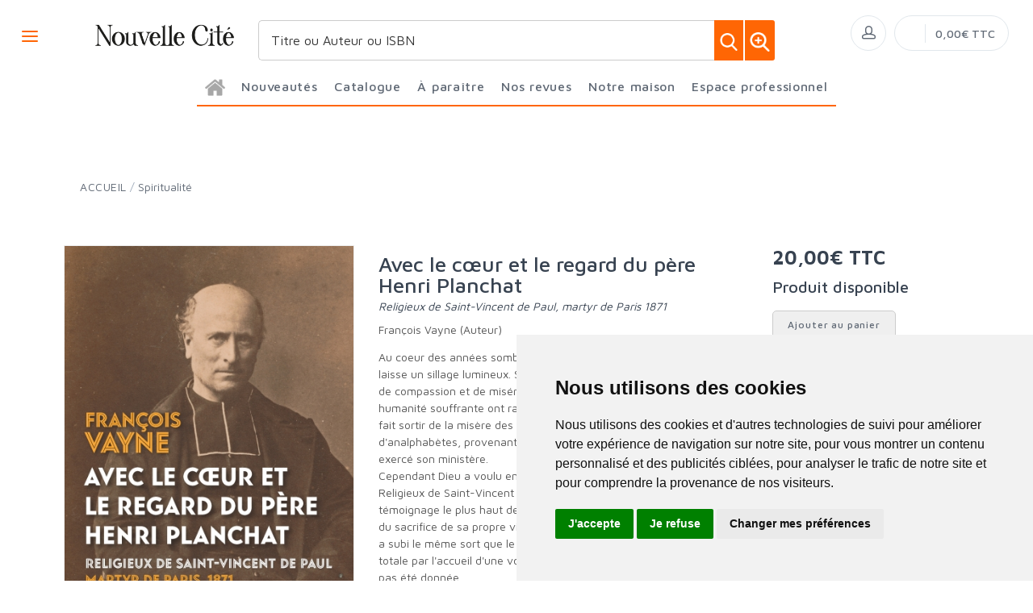

--- FILE ---
content_type: text/html; charset=utf-8
request_url: https://www.nouvellecite.fr/product/128486/avec-le-c-ur-et-le-regard-du-pere-henri-planchat/
body_size: 226266
content:


<!DOCTYPE html>
<html lang="fr">
<head>
  <noscript>
    <meta http-equiv="refresh" content="0; url=https://www.nouvellecite.fr/noscript.html">
  </noscript>
  <meta http-equiv="Content-Type" content="text/html; charset=UTF-8">
  <link attr-write-cache='.cache/nouvellecite-fr-head-seo-product-128486-avec-le-c-ur-et-le-regard-du-pere-henri-planchat.html.cache'><title>Avec le cœur et le regard du père Henri Planchat - Éditions Nouvelle Cité</title><meta name="description" content="Au coeur des années sombres du xixe siècle, le Père Henri Planchat laisse un sillage lumineux. Son admirable charité pleine de tendresse, de compassion et d"><meta name="author" content="Groupe Elidia"><link rel="canonical" href=""/><meta property="og:locale" content="fr_FR"/><meta property="og:type" content="website"/><meta property="og:title" content="Avec le cœur et le regard du père Henri Planchat - Éditions Nouvelle Cité"/><meta property="og:description" content="Au coeur des années sombres du xixe siècle, le Père Henri Planchat laisse un sillage lumineux. Son admirable charité pleine de tendresse, de compassion et d"/><meta property="og:image" content="[data-uri]"><meta property="og:image:type" content="image/jpg" /><meta property="og:image:alt" content="Avec le cœur et le regard du père Henri Planchat - Éditions Nouvelle Cité" /><meta property="og:site_name" content="nouvellecite.fr"/>  <meta name="viewport" content="width=device-width, initial-scale=1.0, maximum-scale=1.0, user-scalable=no">
  <!-- Favicon and Apple Icons-->
  <link rel="icon" type="image/x-icon" href="https://www.nouvellecite.fr/themes/nouvellecite.fr/favicon.ico">
  <link rel="icon" type="image/png" href="https://www.nouvellecite.fr/themes/nouvellecite.fr/favicon.png">
  <link rel="apple-touch-icon" href="https://www.nouvellecite.fr/themes/nouvellecite.fr/touch-icon-iphone.png">
  <link rel="apple-touch-icon" sizes="152x152" href="https://www.nouvellecite.fr/themes/nouvellecite.fr/touch-icon-ipad.png">
  <link rel="apple-touch-icon" sizes="180x180" href="https://www.nouvellecite.fr/themes/nouvellecite.fr/touch-icon-iphone-retina.png">
  <link rel="apple-touch-icon" sizes="167x167" href="https://www.nouvellecite.fr/themes/nouvellecite.fr/touch-icon-ipad-retina.png">
  <!-- Vendor Styles including: Bootstrap, Font Icons, Plugins, etc.-->
  <link rel="stylesheet" media="screen" href="https://www.nouvellecite.fr/css/vendor.min.css">
  <!-- Main Template Styles-->
  <link id="mainStyles" rel="stylesheet" media="screen" href="https://www.nouvellecite.fr/css/styles.css?20260130032201">
  <link id="custom" rel="stylesheet" media="screen" href="https://www.nouvellecite.fr/themes/customEditions.css?20260130032201">
  <link id="custom" rel="stylesheet" media="screen" href="https://www.nouvellecite.fr/themes/nouvellecite.fr/custom.css?20260130032201">
  <!-- Modernizr-->
  <script src="https://www.nouvellecite.fr/js/modernizr.min.js"></script>
  <!-- Cookie Consent by TermsFeed Privacy Generator https://www.TermsFeed.com -->
<script type="text/javascript" src="https://www.termsfeed.com/public/cookie-consent/4.0.0/cookie-consent.js" charset="UTF-8"></script>
<script type="text/javascript" charset="UTF-8">
document.addEventListener('DOMContentLoaded', function () {
cookieconsent.run({"notice_banner_type":"simple","consent_type":"express","palette":"light","language":"fr","page_load_consent_levels":["strictly-necessary"],"notice_banner_reject_button_hide":false,"preferences_center_close_button_hide":false,"page_refresh_confirmation_buttons":false,"website_name":"nouvellecite.fr","open_preferences_center_selector":"#open_preferences_center"});
});
</script>























<!-- Google tag (gtag.js) -->
<script async src="https://www.googletagmanager.com/gtag/js?id=G-YCCKC4X6CN"></script>
<script>
  window.dataLayer = window.dataLayer || [];
  function gtag(){dataLayer.push(arguments);}
  gtag('js', new Date());

  gtag('config', 'G-YCCKC4X6CN');
</script>


<noscript>ePrivacy and GPDR Cookie Consent management by <a href="https://www.TermsFeed.com/" rel="nofollow">TermsFeed Privacy Generator</a></noscript>
<!-- End Cookie Consent by TermsFeed Privacy Generator https://www.TermsFeed.com --></head><body>
  <link attr-read-cache='.cache/nouvellecite-fr-loader.html.cache'><div class="AppLoaderOff" id="AppLoader"><img class="AppLoaderImg" src="https://www.nouvellecite.fr/img/loading.gif"></div>  <link attr-read-cache='.cache/nouvellecite-fr-sidebar-left-menu-categories.html.cache'><div class="offcanvas-container" id="shop-categories"> <nav class="offcanvas-menu"> <ul class="menu"> <li class="has-children"><span><a href="https://www.nouvellecite.fr/categorie/0012/nouveautes/" class="getLoad">Nouveautés</a></span></li> <li class="has-children"><span><a href="https://www.nouvellecite.fr/categorie/0011/a-paraitre/" class="getLoad">À paraître</a></span></li> <li class="has-children"><span><a href="https://www.nouvellecite.fr/abonnement/525/" class="getLoad">Abonnement Revue Nouvelle Cité</a></span></li> <li class="has-children"><span><a href="https://www.nouvellecite.fr/abonnement/526/" class="getLoad">Abonnement Revue Connaissance des Pères de l'Église</a></span></li><div class="offcanvas-header bkgd_siteColor"> <h5 style="color: #fff;">Catalogue</h5></div><li class="has-children"><span><a href="https://www.nouvellecite.fr/categorie/509/ce-que-dit-la-bible/">Ce que dit la Bible</a><span class="sub-menu-toggle"></span></span><ul class="offcanvas-submenu"></ul></li><li class="has-children"><span><a href="https://www.nouvellecite.fr/categorie/512/charles-de-foucauld/">Charles de Foucauld</a><span class="sub-menu-toggle"></span></span><ul class="offcanvas-submenu"></ul></li><li class="has-children"><span><a href="https://www.nouvellecite.fr/categorie/513/chiara-lubich-et-les-focolari/">Chiara LUBICH et les Focolari</a><span class="sub-menu-toggle"></span></span><ul class="offcanvas-submenu"></ul></li><li class="has-children"><span><a href="https://www.nouvellecite.fr/categorie/514/g-r-a-c-e/">G.R.A.C.E.</a><span class="sub-menu-toggle"></span></span><ul class="offcanvas-submenu"></ul></li><li class="has-children"><span><a href="https://www.nouvellecite.fr/categorie/515/grandir-quelle-histoire/">GRANDIR ! Quelle histoire</a><span class="sub-menu-toggle"></span></span><ul class="offcanvas-submenu"></ul></li><li class="has-children"><span><a href="https://www.nouvellecite.fr/categorie/516/hors-collection/">Hors Collection</a><span class="sub-menu-toggle"></span></span><ul class="offcanvas-submenu"></ul></li><li class="has-children"><span><a href="https://www.nouvellecite.fr/categorie/517/madeleine-delbrel/">Madeleine Delbrêl</a><span class="sub-menu-toggle"></span></span><ul class="offcanvas-submenu"></ul></li><li class="has-children"><span><a href="https://www.nouvellecite.fr/categorie/518/penser-avec/">Penser avec</a><span class="sub-menu-toggle"></span></span><ul class="offcanvas-submenu"></ul></li><li class="has-children"><span><a href="https://www.nouvellecite.fr/categorie/519/prier-15-jours/">Prier 15 jours</a><span class="sub-menu-toggle"></span></span><ul class="offcanvas-submenu"></ul></li><li class="has-children"><span><a href="https://www.nouvellecite.fr/categorie/520/racines/">Racines</a><span class="sub-menu-toggle"></span></span><ul class="offcanvas-submenu"></ul></li><li class="has-children"><span><a href="https://www.nouvellecite.fr/categorie/521/recit/">Récit</a><span class="sub-menu-toggle"></span></span><ul class="offcanvas-submenu"></ul></li><li class="has-children"><span><a href="https://www.nouvellecite.fr/categorie/522/spiritualite/">Spiritualité</a><span class="sub-menu-toggle"></span></span><ul class="offcanvas-submenu"></ul></li><li class="has-children"><span><a href="https://www.nouvellecite.fr/categorie/545/numeros-de-connaissance-des-peres-de-l-eglise/">Numéros de Connaissance des Pères de l’Eglise </a><span class="sub-menu-toggle"></span></span><ul class="offcanvas-submenu"></ul></li><li class="has-children"><span><a href="https://www.nouvellecite.fr/categorie/523/vie-des-hommes/">Vie des hommes</a><span class="sub-menu-toggle"></span></span><ul class="offcanvas-submenu"></ul></li><div class="offcanvas-header bkgd_siteColor notre-maison"> <h5 style="color: #fff;">Notre maison</h5></div> <li class="has-children"><span><a href="https://www.nouvellecite.fr/pages/38/qui-sommes-nous/" class="getLoad">Qui sommes nous</a></span></li> <li class="has-children"><span><a href="https://www.nouvellecite.fr/auteurs/" class="getLoad">Nos auteurs</a></span></li> <li class="has-children"><span><a href="https://www.nouvellecite.fr/pages/46/envoyer-un-manuscrit/" class="getLoad">Envoyer un manuscrit</a></span></li> <li class="has-children"><span><a href="https://www.nouvellecite.fr/pages/45/contactez-nous/" class="getLoad">Nous contacter</a></span></li><div class="offcanvas-header bkgd_siteColor espace-professionnel"> <h5 style="color: #fff;">Espace professionnel</h5></div> <li class="has-children"><span><a href="https://www.nouvellecite.fr/pages/41/libraires/" class="getLoad">Libraires</a></span></li> <li class="has-children"><span><a href="https://www.nouvellecite.fr/pages/42/journalistes/" class="getLoad">Journalistes</a></span></li> <li class="has-children"><span><a href="https://www.nouvellecite.fr/pages/44/foreign-rights/" class="getLoad">Foreign rights</a></span></li> </ul> </nav> </div>  <link attr-read-cache='.cache/nouvellecite-fr-mobile-menu.html.cache'> <link attr-read-cache='.cache/nouvellecite-fr-sidebar-left-menu-categories.html.cache'><div class="offcanvas-container" id="mobile-menu"> <nav class="offcanvas-menu"> <ul class="menu"> <li class="has-children"><span><a href="https://www.nouvellecite.fr/categorie/0012/nouveautes/" class="getLoad">Nouveautés</a></span></li> <li class="has-children"><span><a href="https://www.nouvellecite.fr/categorie/0011/a-paraitre/" class="getLoad">À paraître</a></span></li> <li class="has-children"><span><a href="https://www.nouvellecite.fr/abonnement/525/" class="getLoad">Abonnement Revue Nouvelle Cité</a></span></li> <li class="has-children"><span><a href="https://www.nouvellecite.fr/abonnement/526/" class="getLoad">Abonnement Revue Connaissance des Pères de l'Église</a></span></li><div class="offcanvas-header bkgd_siteColor"> <h5 style="color: #fff;">Catalogue</h5></div><li class="has-children"><span><a href="https://www.nouvellecite.fr/categorie/509/ce-que-dit-la-bible/">Ce que dit la Bible</a><span class="sub-menu-toggle"></span></span><ul class="offcanvas-submenu"></ul></li><li class="has-children"><span><a href="https://www.nouvellecite.fr/categorie/512/charles-de-foucauld/">Charles de Foucauld</a><span class="sub-menu-toggle"></span></span><ul class="offcanvas-submenu"></ul></li><li class="has-children"><span><a href="https://www.nouvellecite.fr/categorie/513/chiara-lubich-et-les-focolari/">Chiara LUBICH et les Focolari</a><span class="sub-menu-toggle"></span></span><ul class="offcanvas-submenu"></ul></li><li class="has-children"><span><a href="https://www.nouvellecite.fr/categorie/514/g-r-a-c-e/">G.R.A.C.E.</a><span class="sub-menu-toggle"></span></span><ul class="offcanvas-submenu"></ul></li><li class="has-children"><span><a href="https://www.nouvellecite.fr/categorie/515/grandir-quelle-histoire/">GRANDIR ! Quelle histoire</a><span class="sub-menu-toggle"></span></span><ul class="offcanvas-submenu"></ul></li><li class="has-children"><span><a href="https://www.nouvellecite.fr/categorie/516/hors-collection/">Hors Collection</a><span class="sub-menu-toggle"></span></span><ul class="offcanvas-submenu"></ul></li><li class="has-children"><span><a href="https://www.nouvellecite.fr/categorie/517/madeleine-delbrel/">Madeleine Delbrêl</a><span class="sub-menu-toggle"></span></span><ul class="offcanvas-submenu"></ul></li><li class="has-children"><span><a href="https://www.nouvellecite.fr/categorie/518/penser-avec/">Penser avec</a><span class="sub-menu-toggle"></span></span><ul class="offcanvas-submenu"></ul></li><li class="has-children"><span><a href="https://www.nouvellecite.fr/categorie/519/prier-15-jours/">Prier 15 jours</a><span class="sub-menu-toggle"></span></span><ul class="offcanvas-submenu"></ul></li><li class="has-children"><span><a href="https://www.nouvellecite.fr/categorie/520/racines/">Racines</a><span class="sub-menu-toggle"></span></span><ul class="offcanvas-submenu"></ul></li><li class="has-children"><span><a href="https://www.nouvellecite.fr/categorie/521/recit/">Récit</a><span class="sub-menu-toggle"></span></span><ul class="offcanvas-submenu"></ul></li><li class="has-children"><span><a href="https://www.nouvellecite.fr/categorie/522/spiritualite/">Spiritualité</a><span class="sub-menu-toggle"></span></span><ul class="offcanvas-submenu"></ul></li><li class="has-children"><span><a href="https://www.nouvellecite.fr/categorie/545/numeros-de-connaissance-des-peres-de-l-eglise/">Numéros de Connaissance des Pères de l’Eglise </a><span class="sub-menu-toggle"></span></span><ul class="offcanvas-submenu"></ul></li><li class="has-children"><span><a href="https://www.nouvellecite.fr/categorie/523/vie-des-hommes/">Vie des hommes</a><span class="sub-menu-toggle"></span></span><ul class="offcanvas-submenu"></ul></li><div class="offcanvas-header bkgd_siteColor notre-maison"> <h5 style="color: #fff;">Notre maison</h5></div> <li class="has-children"><span><a href="https://www.nouvellecite.fr/pages/38/qui-sommes-nous/" class="getLoad">Qui sommes nous</a></span></li> <li class="has-children"><span><a href="https://www.nouvellecite.fr/auteurs/" class="getLoad">Nos auteurs</a></span></li> <li class="has-children"><span><a href="https://www.nouvellecite.fr/pages/46/envoyer-un-manuscrit/" class="getLoad">Envoyer un manuscrit</a></span></li> <li class="has-children"><span><a href="https://www.nouvellecite.fr/pages/45/contactez-nous/" class="getLoad">Nous contacter</a></span></li><div class="offcanvas-header bkgd_siteColor espace-professionnel"> <h5 style="color: #fff;">Espace professionnel</h5></div> <li class="has-children"><span><a href="https://www.nouvellecite.fr/pages/41/libraires/" class="getLoad">Libraires</a></span></li> <li class="has-children"><span><a href="https://www.nouvellecite.fr/pages/42/journalistes/" class="getLoad">Journalistes</a></span></li> <li class="has-children"><span><a href="https://www.nouvellecite.fr/pages/44/foreign-rights/" class="getLoad">Foreign rights</a></span></li> </ul> </nav> </div>   <!-- Topbar-->
<div class="topbar" style="display: none;">
  <div class="topbar-column topbarLeft">
    <a class="" href="/cdn-cgi/l/email-protection#8eede1e0faefedfacee0e1fbf8ebe2e2ebede7faeba0e8fc">
      <i class="icon-mail"></i>&nbsp; <span class="__cf_email__" data-cfemail="17747879637674635779786261727b7b72747e6372397165">[email&#160;protected]</span>    </a>
    <span style="color: #fff;" class="pipe_separator">|</span>
    <a class="" href="tel:">
      <img style="width: 15px;" src="https://www.editionsartege.fr/img/icons/phone.png" alt="Téléphone">&nbsp;     </a>
    <span style="color: #fff;" class="pipe_separator">|</span>
        <a class="social-button sb-facebook shape-circle sb-dark" href="https://www.facebook.com/EditionsNouvelleCite" target="_blank">
      <i class="socicon-facebook"></i>
    </a>
            <a class="social-button sb-instagram shape-none sb-dark" href="https://www.instagram.com/editions_nouvelle_cite/" target="_blank">
      <i class="socicon-instagram"></i>
    </a>
            <a class="social-button sb-twitter shape-none sb-dark" href="https://twitter.com/nouvelleciteed" target="_blank">
      <i class="socicon-twitter"></i>
    </a>
      </div>

<div class="topbar-column topbarRight">
<a class="getLoad" href="https://www.nouvellecite.fr/account-login/"><i class="icon-head"></i>&nbsp; Identifiez-vous</a><span style="color: #fff;" class="pipe_separator">|</span>
<a class="getLoad" href="https://www.nouvellecite.fr/account-login/"><i class="icon-head"></i>&nbsp; Créez un compte</a>





  </div>
</div>  <!-- Navbar-->
<!-- Remove "navbar-sticky" class to make navigation bar scrollable with the page.-->

<header class="navbar navbar-sticky">

    <form class="site-search" method="get" action="https://www.nouvellecite.fr/search/">
        <input type="text" name="q" id="q" minlength="4" placeholder="Titre ou Auteur ou ISBN">
        <img id="icon-cross" style="position:absolute;top: 30px;right: 15px;z-index: 12;width: 13px;" src="https://www.editionsartege.fr/img/icons/close.png" alt="Fermer" onclick="closeMenu()">
    </form>

     <form class="site-search2" method="get" action="https://www.nouvellecite.fr/search/">
      <div class="searchBar-top">
         <div class="search">
            <input type="text" name="q" id="q" minlength="4" class="searchTerm" value="" placeholder="Titre ou Auteur ou ISBN">
            <button type="submit" class="searchButton">
              <img style="width: 25px;" src="https://www.editionsartege.fr/img/icons/search.png" alt="Recherche">
           </button>
            <button type="button" onclick="location.href='https://www.nouvellecite.fr/search-plus/'" class="searchPlusButton">
              <img style="width: 25px;" src="https://www.editionsartege.fr/img/icons/zoom.png" alt="Recherche détaillée">
           </button>
         </div>
      </div>
    </form>


    <div class="site-branding">
        <div class="inner">
            <!-- Off-Canvas Toggle (#shop-categories)-->
            <a class="offcanvas-toggle cats-toggle" href="#shop-categories" data-toggle="offcanvas"></a>
            <!-- Off-Canvas Toggle (#mobile-menu)-->
            <a class="offcanvas-toggle menu-toggle" href="#mobile-menu" data-toggle="offcanvas"></a>
            <!-- Site Logo--><a class="site-logo" href="https://www.nouvellecite.fr/"><img src="https://www.nouvellecite.fr/themes/nouvellecite.fr/default-logo.png" alt="Logo"></a>
        </div>
    </div>



    <link attr-read-cache='.cache/nouvellecite-fr-navbar-main-menu-categories.html.cache'>  <nav class="site-menu"> <ul>  <li class="has-megamenu accueil"> <a href="https://www.nouvellecite.fr/"> <img style="margin: 12px 0 0 0; width: 25px;" src="https://www.editionsartege.fr/img/icons/home.png" alt="accueil"> </i> </a> </li> <li class="has-megamenu"><a href="https://www.nouvellecite.fr/categorie/0012/nouveautes/"><span>Nouveautés</span></a></li> <li class="has-megamenu"><a href="#"><span style="cursor: context-menu">Catalogue</span></a> <ul class="mega-menu row"> <li class="largCAT_Menu"><h6><a href="https://www.nouvellecite.fr/categorie/509/ce-que-dit-la-bible/" class="getLoad"><span>Ce que dit la Bible<span></a></h6><ul></ul></li><li class="largCAT_Menu"><h6><a href="https://www.nouvellecite.fr/categorie/512/charles-de-foucauld/" class="getLoad"><span>Charles de Foucauld<span></a></h6><ul></ul></li><li class="largCAT_Menu"><h6><a href="https://www.nouvellecite.fr/categorie/513/chiara-lubich-et-les-focolari/" class="getLoad"><span>Chiara LUBICH et les Focolari<span></a></h6><ul></ul></li><li class="largCAT_Menu"><h6><a href="https://www.nouvellecite.fr/categorie/514/g-r-a-c-e/" class="getLoad"><span>G.R.A.C.E.<span></a></h6><ul></ul></li><li class="largCAT_Menu"><h6><a href="https://www.nouvellecite.fr/categorie/515/grandir-quelle-histoire/" class="getLoad"><span>GRANDIR ! Quelle histoire<span></a></h6><ul></ul></li><li class="largCAT_Menu"><h6><a href="https://www.nouvellecite.fr/categorie/516/hors-collection/" class="getLoad"><span>Hors Collection<span></a></h6><ul></ul></li><li class="largCAT_Menu"><h6><a href="https://www.nouvellecite.fr/categorie/517/madeleine-delbrel/" class="getLoad"><span>Madeleine Delbrêl<span></a></h6><ul></ul></li><li class="largCAT_Menu"><h6><a href="https://www.nouvellecite.fr/categorie/518/penser-avec/" class="getLoad"><span>Penser avec<span></a></h6><ul></ul></li><li class="largCAT_Menu"><h6><a href="https://www.nouvellecite.fr/categorie/519/prier-15-jours/" class="getLoad"><span>Prier 15 jours<span></a></h6><ul></ul></li><li class="largCAT_Menu"><h6><a href="https://www.nouvellecite.fr/categorie/520/racines/" class="getLoad"><span>Racines<span></a></h6><ul></ul></li><li class="largCAT_Menu"><h6><a href="https://www.nouvellecite.fr/categorie/521/recit/" class="getLoad"><span>Récit<span></a></h6><ul></ul></li><li class="largCAT_Menu"><h6><a href="https://www.nouvellecite.fr/categorie/522/spiritualite/" class="getLoad"><span>Spiritualité<span></a></h6><ul></ul></li><li class="largCAT_Menu"><h6><a href="https://www.nouvellecite.fr/categorie/545/numeros-de-connaissance-des-peres-de-l-eglise/" class="getLoad"><span>Numéros de Connaissance des Pères de l’Eglise <span></a></h6><ul></ul></li><li class="largCAT_Menu"><h6><a href="https://www.nouvellecite.fr/categorie/523/vie-des-hommes/" class="getLoad"><span>Vie des hommes<span></a></h6><ul></ul></li> </ul> </li> <li class="has-megamenu"> <a href="https://www.nouvellecite.fr/categorie/0011/a-paraitre/"> <span>À paraître</span> </a> </li> <li> <a href="#"><span>Nos revues</span></a> <ul class="sub-menu" style="width: 300px !important;"> <li><a href="https://abonnement.nouvellecite.fr/nouvelle-cite-decouvrir-la-revue/" target="_blank">Revue Nouvelle Cité</a></li> <li><a href="https://abonnement.nouvellecite.fr/connaissance-des-peres-de-l-eglise-decouvrir-la-revue/" target="_blank">Revue Connaissance des Pères de l'Eglise</a></li> <li><a href="https://www.nouvellecite.fr/categorie/545/numeros-de-connaissance-des-peres-de-l-eglise/" class="getLoad">Numéros de Connaissance des Pères de l’Eglise </a></li> </ul> </li> <li><a href="#"><span style="cursor: context-menu">Notre maison</span></a> <ul class="sub-menu" style="width: 300px !important;"> <li><a href="https://www.nouvellecite.fr/pages/38/qui-sommes-nous/" class="getLoad">Qui sommes-nous?</a></li> <li><a href="https://www.nouvellecite.fr/auteurs/" class="getLoad">Nos auteurs</a></li> <li><a href="https://www.nouvellecite.fr/pages/46/envoyer-un-manuscrit/" class="getLoad">Envoyer un manuscrit</a></li> <li><a href="https://www.nouvellecite.fr/pages/45/contactez-nous/" class="getLoad">Nous contacter</a></li> </ul> </li> <li><a href="#"><span style="cursor: context-menu">Espace professionnel</span></a> <ul class="sub-menu" style="width: 300px !important;"> <li><a href="https://www.nouvellecite.fr/pages/41/libraires/" class="getLoad">Libraires</a></li> <li><a href="https://www.nouvellecite.fr/pages/42/journalistes/" class="getLoad">Journalistes</a></li>  <li><a href="https://www.nouvellecite.fr/pages/44/foreign-rights/" class="getLoad">Foreign Rights</a></li> </ul> </li></ul></nav>    <!-- Toolbar-->
    <div class="toolbar">
        <div class="inner">
            <div class="tools">
                <div class="search"><i class="icon-search"></i></div>
                
<div class="account"><a href="https://www.nouvellecite.fr/account-login/"></a><i class="icon-head"></i>
  <ul class="toolbar-dropdown">
    <li><a href="https://www.nouvellecite.fr/account-login/" class="getLoad">Identifiez-vous</a></li>
    <li class="sub-menu-separator"></li>
    <li><a href="https://www.nouvellecite.fr/account-login/" class="getLoad">Créez un compte</a></li>
  </ul>
</div>

                <div class="cart">
    <!-- Lien vers la page de connexion si l'utilisateur n'est pas connecté -->
            <a href="https://www.nouvellecite.fr/account-login/" class="getLoad"></a>
        <!-- Lien vers le panier si l'utilisateur est connecté -->
        <i></i>
    <!-- Affiche le nombre total de produits dans le panier -->
    <span class="count"></span>
    <div class="toolbar-dropdown">
        <!-- Boutons pour voir le panier ou enregistrer un devis -->
        <div class="toolbar-dropdown-group">
                            <div class="column">
                    <a class="btn btn-sm btn-block btn-secondary" href="https://www.nouvellecite.fr/account-login/">Voir le panier</a>
                </div>
                                </div>
    </div>
    <!-- Affiche le montant total du panier -->
    <span class="subtotal">0,00€ TTC</span>
</div>
            </div>
        </div>
    </div>

<script data-cfasync="false" src="/cdn-cgi/scripts/5c5dd728/cloudflare-static/email-decode.min.js"></script><script type="text/javascript">
function closeMenu(){
  $(".site-search").removeClass("search-visible")
};
</script>

</header>
<section class="section-search">
    
</section>

  <div class="offcanvas-wrapper">
<link attr-write-cache='.cache/nouvellecite-fr-product-128486-avec-le-c-ur-et-le-regard-du-pere-henri-planchat.html.cache'> <div class="page-title"> <div class="container"> <div class="column"> <ul class="breadcrumbs"> <li class="text-uppercase"><a href="https://www.nouvellecite.fr/">ACCUEIL</a></li> <li>/</li> <li> <a href="https://www.nouvellecite.fr/categorie/522/spiritualite/" class="getLoad"> Spiritualité </a> </li> </ul> <h1 class="text-uppercase d-none">Spiritualité</h1> </div> <div class="column"> <h1 style="text-align: right;"> <a href="" class="getLoad btn-retour" style="margin-top: 0px;margin-bottom: 0px; font-size: 16px; color: #00627a; text-decoration: none;"> <i class="pe-7s-angle-left f-13"></i> <span>Retour</span> </a> </h1> </div> </div> </div>  <div class="container padding-bottom-3x mb-1"> <div class="row">  <div class="col-md-4 col-8 img_product"> <div class="product-gallery"> <div class="product-carousel owl-carousel gallery-wrapper"> <div class="gallery-item" data-hash="IMG0"><a class="MagicZoom" data-options="zoomMode: off" href="[data-uri]" data-size="800x600"> <img src="[data-uri]" class="product-img-gallery"></a></div> </div> <div class="row padding-top-1x mb-3"> <div class="col-sm-12"> <span>Date de parution :</span> <span style="font-weight: bold;"> 02.06.2022 </span><br/> <span>Nb. de pages :</span> <span style="font-weight: bold;">232</span><br/> <span>EAN :</span> <span style="font-weight: bold;">9782375822630</span> <br/><br/> <a href="https://www.nouvellecite.fr/img/products/9782375822630.jpg" target="_blank" style="font-weight: bold;">Télécharger la couverture</a> </div> </div> </div> </div>  <div class="col-md-5"> <div class="product-title"> <h2 class="titre_page_produit"> Avec le cœur et le regard du père Henri Planchat </h2> <h3 class="soustitre"> Religieux de Saint-Vincent de Paul, martyr de Paris 1871 </h3> <h4 class="auteur"> <a href="https://www.nouvellecite.fr/auteurs/7031/francois-vayne-auteur/">François Vayne (Auteur)</a><br> </h4> </div> <p> <p>Au coeur des années sombres du xixe siècle, le Père Henri Planchat laisse un sillage lumineux. Son admirable charité pleine de tendresse, de compassion et de miséricorde, son coeur amoureux de toute humanité souffrante ont ramené à la foi des centaines de familles, et fait sortir de la misère des milliers d'enfants, de jeunes apprentis, d'analphabètes, provenant souvent des bas-fonds de Paris où il a exercé son ministère.<br>Cependant Dieu a voulu encore davantage du premier prêtre des Religieux de Saint-Vincent de Paul… Il l'a choisi pour donner le témoignage le plus haut de l'amour et de la fidélité, par l'acceptation du sacrifice de sa propre vie entre les mains du Père éternel. Le berger a subi le même sort que le Christ, et il s'est préparé à cette offrande totale par l'accueil d'une vocation que nul ne peut désirer si elle ne lui a pas été donnée.<br>Si le Père Planchat est admirable par ses oeuvres et sa lutte contre l'injustice, en acceptant la violence du martyre, en s'abandonnant à Dieu, il nous aide à voir l'invisible avec les yeux de son coeur, avec son regard surnaturel. À sa suite, nous pouvons nous aussi marcher sur ce chemin d'humilité, en témoins de la charité, et refléter un amour qui n'a pas de frontières.</p> <br/><br/> <div class="feuilleter"> </div> <br/><br/> </p> <p></p> <p> </p> <p> </p> </div>  <div class="col-md-3"> <div id="ajax128486"> <div class="product-purchase"> <h4>Prix :</h4> <div class="price-display"> <span class="normal-price">20,00€ TTC</span> </div>  <div class="stock-info" style="margin-top: 15px;"> <p><strong>Disponibilité :</strong> </p> </div> </div> </div> <br/><hr><br/>   </div> </div><script>var mzOptions = { textExpandHint: "Cliquer pour agrandir", textBtnClose: "Fermer", zoomMode: "off", zoomOn: "click", expandCaption: false
};</script><div class="row padding-top-2x mb-3"><div class="col-lg-12"><div class="title_bottom_product_page siteColor">Nos partenaires libraires</div><div class="tab-content"><div class="tab-pane fade show active" id="description" role="tabpanel"><div class="row"><div class="col-lg-2 col-4"><a href="https://www.chez-mon-libraire.fr/listeliv.php?base=paper&mots_recherche=9782375822630" target="_blank"><img class="img_partenaires" src="https://cdn.11.elidia.eu/medias/2021042120211142-455190592608040ae2b74a6.14557096-lienpartenaire26.png/400/400/"></a></div><div class="col-lg-2 col-4"><a href="https://www.cultura.com/search/results?search_query=9782375822630" alt="Cultura" target="_blank"><img class="img_partenaires" src="https://cdn.11.elidia.eu/medias/2021042120210812-178487031660803fdc636956.70835151-lienpartenaire10.png/400/400/"></a></div><div class="col-lg-2 col-4"><a href="https://www.decitre.fr/rechercher/result?q=9782375822630" alt="Decitre" target="_blank"><img class="img_partenaires" src="https://cdn.11.elidia.eu/medias/2021042120210837-78329189260803ff559c917.83776210-lienpartenaire12.png/400/400/"></a></div><div class="col-lg-2 col-4"><a href="https://fr-fr.facebook.com/Enfantjesus.fr/" alt="Enfant-Jésus – Toulon " target="_blank"><img class="img_partenaires" src="https://cdn.11.elidia.eu/medias/2022033020225400-57876198462440c98178dc4.35003250-logo-ej.jpg/400/400/"></a></div><div class="col-lg-2 col-4"><a href="https://www.furet.com/rechercher/result?q=9782375822630" target="_blank"><img class="img_partenaires" src="https://cdn.11.elidia.eu/medias/2021042120210826-188468262360803fea655849.58403452-lienpartenaire11.png/400/400/"></a></div><div class="col-lg-2 col-4"><a href="https://www.lalibrairie.com/" alt="La librairie" target="_blank"><img class="img_partenaires" src="https://cdn.11.elidia.eu/medias/2021042120211104-50920106760804088d94148.39919370-lienpartenaire22.png/400/400/"></a></div><div class="col-lg-2 col-4"><a href="https://www.libraires-ensemble.com/recherche/?q=9782375822630" alt="Les libraires ensemble" target="_blank"><img class="img_partenaires" src="https://cdn.11.elidia.eu/medias/2021042120211122-11730576456080409a991da5.52587652-lienpartenaire24.png/400/400/"></a></div><div class="col-lg-2 col-4"><a href="https://www.leslibraires.fr/recherche/?q=9782375822630" alt="leslibraires.fr" target="_blank"><img class="img_partenaires" src="https://cdn.11.elidia.eu/medias/2021042120210900-10976297006080400c67bec1.58113474-lienpartenaire14.png/400/400/"></a></div><div class="col-lg-2 col-4"><a href="https://www.librairesanice.fr/listeliv.php?base=paper&mots_recherche=9782375822630" alt="Libraire(s) à Nice" target="_blank"><img class="img_partenaires" src="https://cdn.11.elidia.eu/medias/2021042120211255-1580771510608040f7733d66.58602567-lienpartenaire31.png/400/400/"></a></div><div class="col-lg-2 col-4"><a href="https://hop.librairesdusud.com/listeliv.php?base=allbooks&mots_recherche=9782375822630" alt="Libraires du Sud" target="_blank"><img class="img_partenaires" src="https://cdn.11.elidia.eu/medias/2021042120211306-466771253608041028c5281.92475046-lienpartenaire32.png/400/400/"></a></div><div class="col-lg-2 col-4"><a href="https://www.armitiere.com/recherche/?q=9782375822630" alt="Librairie L'Armitière" target="_blank"><img class="img_partenaires" src="https://cdn.11.elidia.eu/medias/2021042120211045-7155693196080407571f0c4.76547750-lienpartenaire20.png/400/400/"></a></div><div class="col-lg-2 col-4"><a href="https://www.librairies93.fr/listeliv.php?base=paper&mots_recherche=9782375822630" alt="Librairies 93" target="_blank"><img class="img_partenaires" src="https://cdn.11.elidia.eu/medias/2021042120211327-98822136860804117b47ff4.31097001-lienpartenaire34.png/400/400/"></a></div><div class="col-lg-2 col-4"><a href="https://leslibrairesdenhaut.com/" alt="Librairies indépendantes des Hauts-de-France" target="_blank"><img class="img_partenaires" src="https://cdn.11.elidia.eu/medias/2021042120211150-1378351837608040b6e14a13.46592455-lienpartenaire27.png/400/400/"></a></div><div class="col-lg-2 col-4"><a href="https://www.librairies-nouvelleaquitaine.com/listeliv.php?base=paper&mots_recherche=9782375822630" alt="Librairies indépendantes en Nouvelle-Aquitaine" target="_blank"><img class="img_partenaires" src="https://cdn.11.elidia.eu/medias/2021042120211133-1244707043608040a5890c27.17961553-lienpartenaire25.png/400/400/"></a></div><div class="col-lg-2 col-4"><a href="https://www.librairies-alip.fr/listeliv.php?base=allbooks&mots_recherche=9782375822630" alt="Librairies indépendantes Pays-de-la-Loire" target="_blank"><img class="img_partenaires" src="https://cdn.11.elidia.eu/medias/2021042120211208-1172104511608040c878e914.19583582-lienpartenaire28.png/400/400/"></a></div><div class="col-lg-2 col-4"><a href="https://www.librest.com/" alt="Librest" target="_blank"><img class="img_partenaires" src="https://cdn.11.elidia.eu/medias/2021042120211243-1705274413608040eb4a7bb5.60830690-lienpartenaire30.png/400/400/"></a></div><div class="col-lg-2 col-4"><a href="https://www.mollat.com/recherche?requete=9782375822630" alt="Mollat" target="_blank"><img class="img_partenaires" src="https://cdn.11.elidia.eu/medias/2021042120210744-21895822060803fc00422d7.12826480-lienpartenaire8.png/400/400/"></a></div><div class="col-lg-2 col-4"><a href="https://www.parislibrairies.fr/listeliv.php?base=paper&mots_recherche=9782375822630" alt="Paris Librairies" target="_blank"><img class="img_partenaires" src="https://cdn.11.elidia.eu/medias/2021042120211228-1607617007608040dc226702.87588351-lienpartenaire29.png/400/400/"></a></div><div class="col-lg-2 col-4"><a href="https://www.placedeslibraires.fr/listeliv.php?base=allbooks&mots_recherche=9782375822630" alt="Place des Libraires" target="_blank"><img class="img_partenaires" src="https://cdn.11.elidia.eu/medias/2021042120211055-14694872066080407f84e516.08416442-lienpartenaire21.png/400/400/"></a></div><div class="col-lg-2 col-4"><a href="https://www.laprocure.com/" alt="Procure" target="_blank"><img class="img_partenaires" src="https://cdn.11.elidia.eu/medias/2021042120210639-90391930560803f7fc16713.10744776-lienpartenaire4.png/400/400/"></a></div><div class="col-lg-2 col-4"><a href="https://www.laprocurepoitiers.com/" alt="Procure – Poitiers" target="_blank"><img class="img_partenaires" src="https://cdn.11.elidia.eu/medias/2022040620225621-72375194624d9c0567d767.60274949-2022-03-23-16-18-19.jpg/400/400/"></a></div><div class="col-lg-2 col-4"><a href="https://www.sauramps.com/search?search=%7B%22query%22%3A%229782375822630%22,%22searchId%22%3Anull%7D" alt="Sauramps" target="_blank"><img class="img_partenaires" src="https://cdn.11.elidia.eu/medias/2021042120210757-159513265760803fcd6c02d5.76626351-lienpartenaire9.png/400/400/"></a></div><div class="col-lg-2 col-4"><a href="https://www.librairiesiloelarochesuryon.fr/" alt="Siloë – La Roche sur Yon " target="_blank"><img class="img_partenaires" src="https://cdn.11.elidia.eu/medias/2021060220213423-179328436560b7a4ff8a1113.26815749-lienpartenaire41.png/400/400/"></a></div><div class="col-lg-2 col-4"><a href="https://siloe-nantes.fr/" alt="Siloë - Nantes " target="_blank"><img class="img_partenaires" src="https://cdn.11.elidia.eu/medias/2022031020222841-17081939826229c4c9c24fa2.50918615-2022030920222204-812245662622863acee7ee6-09420803-siloe-nante.jpg/400/400/"></a></div><div class="col-lg-2 col-4"><a href="https://www.uopc.be/" alt="uopc" target="_blank"><img class="img_partenaires" src="https://cdn.11.elidia.eu/medias/2021042120210931-11599524886080402bef1fa3.55878275-lienpartenaire17.png/400/400/"></a></div></div></div></div></div></div><div class="row padding-top-2x mb-3"><div class="col-lg-12"><div class="title_bottom_product_page siteColor">Acheter en ligne</div><div class="tab-content"><div class="tab-pane fade show active" id="description" role="tabpanel"><div class="row"><div class="col-lg-6 col-6"><a href="https://www.amazon.fr/s?k=9782375822630" alt="Amazon" target="_blank"><img class="img_partenaires" src="https://cdn.11.elidia.eu/medias/2021042120215135-62112224360803bf762ce58.70045888-lienpartenaire2.png/400/400/"></a></div><div class="col-lg-6 col-6"><a href="https://www.fnac.com/SearchResult/ResultList.aspx?Search=9782375822630" alt="Fnac" target="_blank"><img class="img_partenaires" src="https://cdn.11.elidia.eu/medias/2021042120210559-143695455260803f573d4bd9.92327244-lienpartenaire3.png/400/400/"></a></div></div></div></div></div></div></div><div class="row padding-top-2x mb-3"><div class="col-lg-12"><div class="title_bottom_product_page siteColor DDB-dnone">Ils en parlent</div><div class="tab-content DDB-dnone"><div class="tab-pane fade show active" id="description" role="tabpanel"><div class="row"><div class="col-12 recensions"><span class="recensions_media">LECTURES FRANCAISES</span> <span class="recensionsDate">Septembre 2023</span><p class="recensionsExtrait"><p></div></div></div></div></div></div><script>document.querySelectorAll('strong > div.col-md-3').forEach(div => { const strong = div.parentNode; strong.parentNode.insertBefore(div, strong.nextSibling);
});</script> </div> <footer class="site-footer"> <div class="container"> <div class="row"> <div class="col-lg-4 col-md-6">  <section class="widget widget-links widget-light-skin footer_informations"> <h3 class="widget-title">Informations</h3> <ul> <li><a href="https://www.nouvellecite.fr/pages/40/conditions-generales-de-ventes/" class="getLoad">Conditions générales de ventes</a></li> <li><a href="https://www.nouvellecite.fr/pages/106/mentions-legales/" class="getLoad">Mentions légales</a></li> </ul> </section> </div> <div class="col-lg-4 col-md-6">  <section class="widget widget-links widget-light-skin footer_notre-maison"> <h3 class="widget-title">Notre maison</h3> <ul> <li><a href="https://www.nouvellecite.fr/pages/38/qui-sommes-nous/" class="getLoad">Qui sommes nous</a></li> <li><a href="https://www.nouvellecite.fr/auteurs/" class="getLoad">Nos auteurs</a></li> <li><a href="https://www.nouvellecite.fr/pages/45/contactez-nous/" class="getLoad">Contactez-nous</a></li> </ul> <div class="social_icons" style="margin:10px 0 0 0; text-align: left; display: flex;"> <a class="" target="_blank" href="https://www.facebook.com/EditionsNouvelleCite"> <img style="width: auto;" src="https://www.nouvellecite.fr/img/logo/facebook_small.png" alt="page facebook"> </a> <a class="" target="_blank" href="https://twitter.com/nouvelleciteed"> <img style="width: auto;" src="https://www.nouvellecite.fr/img/logo/twitter_small.png" alt="page twitter"> </a> <a class="" target="_blank" href="https://www.instagram.com/editions_nouvelle_cite/"> <img style="width: auto;" src="https://www.nouvellecite.fr/img/logo/instagram_small.png" alt="page instagram"> </a> </div> </section> </div> <div class="col-lg-4 col-md-6">  <section class="widget widget-links widget-light-skin footer_espace-professionnel"> <h3 class="widget-title">Espace professionnel</h3> <ul> <li><a href="https://www.nouvellecite.fr/pages/41/libraires/" class="getLoad libraires">Libraires</a></li> <li><a href="https://www.nouvellecite.fr/" class="getLoad bibliotheques">Bibliothèques</a></li> <li><a href="https://www.nouvellecite.fr/pages/42/journalistes/" class="getLoad journalistes">Journalistes</a></li> <li><a href="https://www.nouvellecite.fr/" class="getLoad salons_confs_prix">Salons,conférences & prix littéraires</a></li> <li><a href="https://www.nouvellecite.fr/pages/43/droits-d-auteur/" class="getLoad droitsAuteurs">Droits d'auteur</a></li> <li><a href="https://www.nouvellecite.fr/pages/44/foreign-rights/" class="getLoad FRights">Foreign Rights</a></li> </ul> </section> </div> </div> <div class="widget-title"></div> <div class="row">  <div class="col-md-5 padding-bottom-1x margin0auto"> <div class="margin-top-1x hidden-md-up"></div> <div class="subscribe-form"> <div class="clearfix"> <form id="form-newsletter-form"> <div class="alert alert-success alert-dismissible form-newsletter-alert fade show text-center margin-bottom-1x d-none"> Vous êtes désormais inscrit à notre newsletter. </div> <div class="input-group input-light"> <input class="form-control" type="email" name="email" placeholder="Votre adresse e-mail"> <span class="input-group-addon"> <i class="icon-mail"></i> </span> </div> <input type="hidden" name="action" value="form-newsletter-add"> <button class="btn btn-primary" id="form-newsletter-btn" type="submit"> <i class="siteColor icon-check"></i> </button> </form> </div> <p style="color: #000;font-size: 14px;margin-bottom: 5px;"> Abonnez-vous à notre Newsletter pour recevoir nos nouvelles offres,<br/>les dernières nouvelles, des informations sur les ventes et les promotions. </p> <p style="color: #000;font-size: 11px;"> Votre adresse e-mail sera uniquement utilisée pour vous envoyer des informations sur les actualités relatives au groupe Elidia.
Vous pouvez vous désinscrire à tout moment. Pour plus d’informations, cliquez ici <a href="https://www.nouvellecite.fr/pages/106/mentions-legales/" style="color: #000;" target="_blank">Retrouvez ici notre politique de protection de vos données personnelles</a>. </p> </div> </div> </div>  <p class="footer-copyright"> © 2026&nbsp;Tous droits réservés. <a href="https://www.elidia.fr/" target="_blank">Groupe Elidia</a>. </p> </div></footer></div>
 
<div id="#ctrl-container-cf"></div>
<script src="https://challenges.cloudflare.com/turnstile/v0/api.js?onload=onloadTurnstileCallback" defer></script>
<script>
window.onloadTurnstileCallback = function () {
    turnstile.render('#ctrl-container-cf', {
        sitekey: '0x4AAAAAAAKfipbLvVONPvNE',
        callback: function(token) {
            console.log(`Challenge Success ${token}`);
            $("#ctrl-container-cf-btn").removeClass("d-none");
        },
    });
};
</script>


<a href="#" id="open_preferences_center" class="d-none">Change your cookie preferences</a>
<a class="scroll-to-top-btn" href="#"><i class="icon-arrow-up"></i></a>
<div class="site-backdrop"></div>

    <div class="pswp" tabindex="-1" role="dialog" aria-hidden="true">
      <div class="pswp__bg"></div>
      <div class="pswp__scroll-wrap">
        <div class="pswp__container">
          <div class="pswp__item"></div>
          <div class="pswp__item"></div>
          <div class="pswp__item"></div>
        </div>
        <div class="pswp__ui pswp__ui--hidden">
          <div class="pswp__top-bar">
            <div class="pswp__counter"></div>
            <button class="pswp__button pswp__button--close" title="Close (Esc)"></button>
            <button class="pswp__button pswp__button--share" title="Share"></button>
            <button class="pswp__button pswp__button--fs" title="Toggle fullscreen"></button>
            <button class="pswp__button pswp__button--zoom" title="Zoom in/out"></button>
            <div class="pswp__preloader">
              <div class="pswp__preloader__icn">
                <div class="pswp__preloader__cut">
                  <div class="pswp__preloader__donut"></div>
                </div>
              </div>
            </div>
          </div>
          <div class="pswp__share-modal pswp__share-modal--hidden pswp__single-tap">
            <div class="pswp__share-tooltip"></div>
          </div>
          <button class="pswp__button pswp__button--arrow--left" title="Previous (arrow left)"></button>
          <button class="pswp__button pswp__button--arrow--right" title="Next (arrow right)"></button>
          <div class="pswp__caption">
            <div class="pswp__caption__center"></div>
          </div>
        </div>
      </div>
    </div>

<div id="call"></div>
<script src="https://www.nouvellecite.fr/js/vendor.min.js"></script>
<script src="https://www.nouvellecite.fr/js/scripts.min.js"></script>
<script src="https://www.nouvellecite.fr/script-js/?20260130032203"></script>



<script>
$(document).ready(function () {
  $("#ma").trigger("click");
});
</script>

<script>
$( document ).ready(function() {
    $("#desk-price-range-slider").click(function(){
        var filterslink = "?filters=&orderby=";
        var min = $('.desk_price_min').val();
        var max = $('.desk_price_max').val();
        location.href = filterslink+"&min="+min+"&max="+max;
    });
    $("#modal-price-range-slider").click(function(){
        var filterslink = "?filters=&orderby=";
        var min = $('.modal_price_min').val();
        var max = $('.modal_price_max').val();
        location.href = filterslink+"&min="+min+"&max="+max;
    });
        $(".wishitem").click(function(){ location.href = "https://www.nouvellecite.fr/account-login/"; });             });
</script>
<script>

$('.laloupe-input').change(function() {
   $('.laloupeItem').addClass('d-none');
   if($("#laloupeInput17").prop("checked") == true) { $('.laloupeItem17').removeClass('d-none'); }
   if($("#laloupeInput18").prop("checked") == true) { $('.laloupeItem18').removeClass('d-none'); }
   if($("#laloupeInput19").prop("checked") == true) { $('.laloupeItem19').removeClass('d-none'); }
   if($("#laloupeInput20").prop("checked") == true) { $('.laloupeItem20').removeClass('d-none'); }

   if($("#laloupeInput17").prop("checked") == false && $("#laloupeInput18").prop("checked") == false && $("#laloupeInput19").prop("checked") == false && $("#laloupeInput20").prop("checked") == false ) {
    $('.laloupeItem').removeClass('d-none');
   }

   reorderNew();
});


function laloupeTaille(){
    var item17 = 0;
    var item18 = 0;
    var item19 = 0;
    var item20 = 0;
    $('.laloupeItem').each(function (index, value) {
        var taille = $("#"+this.id).attr("attr-tc");
        if (taille == 17) { item17 = (item17+1) }
        if (taille == 18) { item18 = (item18+1) }
        if (taille == 19) { item19 = (item19+1) }
        if (taille == 20) { item20 = (item20+1) }
    });
    $("#laloupeCount17").text(item17);
    $("#laloupeCount18").text(item18);
    $("#laloupeCount19").text(item19);
    $("#laloupeCount20").text(item20);
}

laloupeTaille();



function setCookie(cname, cvalue, exdays, type='prefix') {
  const d = new Date();
  d.setTime(d.getTime() + (exdays*24*60*60*1000));
  let expires = "expires="+ d.toUTCString();
  if(type == 'prefix'){
    document.cookie = "filters-128486-"+cname + "=" + cvalue + ";" + expires + ";path=/";
  }
  if(type == 'null'){
    document.cookie = cname + "=" + cvalue + ";" + expires + ";path=/";
  }
}

function getCookie(cname) {
  var name = "filters-128486-"+cname + "=";
  var ca = document.cookie.split(';');
  for(let i = 0; i < ca.length; i++) {
    var c = ca[i];
    while (c.charAt(0) == ' ') {
      c = c.substring(1);
    }
    if (c.indexOf(name) == 0) {
      return c.substring(name.length, c.length);
    }
  }
  return "";
}

  function updateCSSISO(){
    $(".isotope-grid").css("height", "");
    countVisibleProduct();
  }

  function reorderpriceAsc(){
    $('.grid-item').removeAttr('style');
    $('.grid-item').each(function(index, value) {
      var LIV_N_ID = this.id;
      var ORDER = $("#"+LIV_N_ID).attr('price');
      $("#"+LIV_N_ID).attr("style", "order:"+ORDER);
    });   
    updateCSSISO();
  }


  function reorderpriceDesc(){
    $('.grid-item').removeAttr('style');
    $('.grid-item').each(function(index, value) {
      var LIV_N_ID = this.id;
      var ORDER = $("#"+LIV_N_ID).attr('price');
      $("#"+LIV_N_ID).attr("style", "order:-"+ORDER);
    });   
    updateCSSISO();
  }

  function reorderNew(){
    $('.grid-item').removeAttr('style');
    $('.grid-item').each(function(index, value) {
      var LIV_N_ID = this.id;
      $("#"+LIV_N_ID).attr("style", "order:-"+LIV_N_ID);
    });   
    updateCSSISO();
  }

function reorderGrid() {
  var x = document.getElementById("reorderGrid").value;
  if (x == "new") { setCookie('ordering',x,1); reorderNew(); }
  if (x == "asc") { setCookie('ordering',x,1); reorderpriceAsc(); }
  if (x == "desc") { setCookie('ordering',x,1); reorderpriceDesc(); }
}

function hideByPrice() {

  $('.grid-item').each(function(index, value) {
    if($(this).hasClass("d-none")) { } else {
    var LIV_N_ID = this.id;
    var ORDER = $("#"+LIV_N_ID).attr('price');
    var desk_price_min = $(".desk_price_min").val();
    var desk_price_max = $(".desk_price_max").val();
    setCookie("price-min",desk_price_min,1);
    setCookie("price-max",desk_price_max,1);
    if (parseInt(desk_price_min) > parseInt(ORDER)) {
      $("#"+LIV_N_ID).addClass('d-none');
    }
    if (parseInt(desk_price_max) < parseInt(ORDER)) {
      $("#"+LIV_N_ID).addClass('d-none');
    }
    if (ORDER === "000000" ) {
      $("#"+LIV_N_ID).removeClass('d-none');
    }
    }
  });
  reorderGrid();
}

function priceSliderValue(){
    var PRICES = [];
    $('.grid-item').each(function(index, value) {
      if($(this).hasClass("d-none")) { } else {
        var LIV_N_ID = this.id;
        var PRICE = $("#"+LIV_N_ID).attr('price');
        PRICES.push(PRICE);
      }
    });
    var max = Math.max.apply(null, PRICES);
    var min = Math.min.apply(null, PRICES);
    var coo_min = getCookie("price-min");
    var coo_max = getCookie("price-max");
    $("#FormPriceSlider").attr('data-min',min);
    $("#FormPriceSlider").attr('data-max',max);
    if (coo_min != "") {
      $("#FormPriceSlider").attr('data-start-min',coo_min);
    } else {
      $("#FormPriceSlider").attr('data-start-min',min);
    }
    if (coo_max != "") {
      $("#FormPriceSlider").attr('data-start-max',coo_max);
    } else {
      $("#FormPriceSlider").attr('data-start-max',max);
    }
}

function countVisibleProduct(){
  var num = 0;
  $('.grid-item').each(function(index, value){
    if($(this).hasClass("d-none")) {
    } else {
      num++;
    }
  });
  $('#count_visible').text(num);
}

function gridItemRemoveClass(){
    $('.grid-item').each(function (index, value) {
      if ($(this).hasClass('d-none')) { $(this).removeClass('d-none'); }
    });
}

function gridItemCalcFilter(){
    var attributes_filters = "";
    $('.resCount').text('0');
    $('.grid-item').each(function (index, value) {
      if ($(this).hasClass('d-none')) { } else {
        var attr_item = $(this).attr('attr-item');
        attributes_filters = attributes_filters+''+attr_item;
      }
    });
    attributes_filters = attributes_filters.replace(/}{/gi, function (x) {return "},{";});
        var strArray = attributes_filters.split(",");
        for(var i = 0; i < strArray.length; i++){
          var filter_element = strArray[i].replace(/{|}/gi, function (x) {return "";});
          var result1 = filter_element.substring( 0,filter_element.indexOf('-'));
          var result2 = filter_element.substring( filter_element.indexOf('-'));
          result2     = result2.replace("-","");
          var resCountId  = result1.replace("filter","");
          var resCountVal = parseInt($("#resCount"+resCountId).text())+1;
          $("#resCount"+resCountId).text(resCountVal);
          resCountVal = 0;
        }
}

function gridApplyFilter(){
  setCookie("search", "", 1);
    var search = "";
    $('input[type=checkbox]').each(function (index, value) {
      var id  = this.id;
      var groupe = $("#"+id).attr('attr-groupe');
      var wgroupe = $("#"+id).attr('widget-groupe');
      var object = id+"-"+groupe;
      if($(this).prop("checked") == true) {
        search = search+object+",";
        setCookie(object, true, 1);
        setCookie("w"+wgroupe, true, 1);
        $(".grid-item").addClass('d-none');
      } else {
        setCookie(object, false, 1);
        setCookie("w"+wgroupe, false, 1);
      }

    });

    var strSearch = search.split(",");

    var key0 = ""; 
    if(strSearch[0]){key0 = strSearch[0].replace(",","");}else{key0 = "";}
    var key1 = ""; 
    if(strSearch[1]){key1 = strSearch[1].replace(",","");}else{key1 = "";}
    var key2 = ""; 
    if(strSearch[2]){key2 = strSearch[2].replace(",","");}else{key2 = "";}
    var key3 = ""; 
    if(strSearch[3]){key3 = strSearch[3].replace(",","");}else{key3 = "";}
    var key4 = ""; 
    if(strSearch[4]){key4 = strSearch[4].replace(",","");}else{key4 = "";}
    var key5 = ""; 
    if(strSearch[5]){key5 = strSearch[5].replace(",","");}else{key5 = "";}
    var key6 = ""; 
    if(strSearch[6]){key6 = strSearch[6].replace(",","");}else{key6 = "";}


    $('.grid-item').each(function (index, value) {
      var item_id = this.id;
      var items   = $('#'+item_id).attr('attr-item');
      var sg   = $('#'+item_id).attr('sg');  

      if(items.indexOf(key0) != -1 && key1 == ""){
        $('#'+item_id).removeClass('d-none');
      }

      if(items.indexOf(key0) != -1 && key1 != "" && key2 == ""){
        if(items.indexOf(key1) != -1){
          $('#'+item_id).removeClass('d-none');
        } 
      }

      if(items.indexOf(key0) != -1 && key1 != "" && key2 != "" && key3 == ""){
        if(items.indexOf(key1) != -1){
          if(items.indexOf(key2) != -1){
            $('#'+item_id).removeClass('d-none');
          }
        } 
      }

      if(items.indexOf(key0) != -1 && key1 != "" && key2 != "" && key3 != "" && key4 == ""){
        if(items.indexOf(key1) != -1){
          if(items.indexOf(key2) != -1){
            if(items.indexOf(key3) != -1){
              $('#'+item_id).removeClass('d-none');
            }
          }
        } 
      }

      if(items.indexOf(key0) != -1 && key1 != "" && key2 != "" && key3 != "" && key4 != "" && key5 == ""){
        if(items.indexOf(key1) != -1){
          if(items.indexOf(key2) != -1){
            if(items.indexOf(key3) != -1){
              if(items.indexOf(key4) != -1){
                $('#'+item_id).removeClass('d-none');
              }
            }
          }
        } 
      }

    });

    setCookie("search", search, 1);
}

function ctrlCheckBox(){
    $('input[type=checkbox]').each(function (index, value) {
        var id  = this.id;
        var resCountId = id.replace("filter","");
        var number = $("#resCount"+resCountId).text();
        if (number === "0") {
          $('#'+id).attr('disabled', '');
        } else {
          $('#'+id).removeAttr('disabled');
        }
    });
}

function initInputCookies(){
    $('input[type=checkbox]').each(function (index, value) {
      var id  = this.id;
      var groupe = $("#"+id).attr('attr-groupe');
      var object = id+"-"+groupe;
      var cname = false;
      cname = getCookie(object);
      if (cname != "") {
        if (cname === "true") {
          $('#'+id).prop('checked', true);
        }
      } else {
      }
    });
}

function initOrderingCookies(){
      cname = getCookie('ordering');
      if (cname != "") {
           $('#reorderGrid').val(cname).change();
      } else {
      }
}

function for_widget(){
  var res = 0;
  $(".widget-groupe-attr").each(function(){
    $(".widget-groupe-attr > div > .filter-input").each(function(){
      if($(this).prop("checked") == true) {
        setCookie(object, true, 1);
      }
    });
    res++;
  });
  alert(res);
}

function cleanCookies() {
  $.each(document.cookie.split(/; */), function()  {
    var splitCookie = this.split('=');
    var name = splitCookie[0];
    if (name == "PHPSESSID" || name.indexOf("_ga") != -1 || name.indexOf("cookie_consent") != -1) {} else {
      document.cookie = name+"=; expires=Thu, 01 Jan 1970 00:00:00 UTC; path=/;";
    }


  });
}


function fooPrice () { 
  gridItemRemoveClass();
  gridApplyFilter();
  hideByPrice();
  gridItemCalcFilter();
  updateCSSISO();
  ctrlCheckBox();
}



initInputCookies();
initOrderingCookies()
countVisibleProduct();
priceSliderValue();
hideByPrice();
gridItemCalcFilter();
ctrlCheckBox();
</script>

    <div class="modal fade" id="modalCentered" tabindex="-1" role="dialog">
      <div class="modal-dialog modal-dialog-centered" role="document">
        <div class="modal-content">
          <div class="modal-header">
            <h4 class="siteColor modal-title">Article ajouté au panier</h4>
            <button class="close" type="button" data-dismiss="modal" aria-label="Close"><span aria-hidden="true">&times;</span></button>
          </div>
          <div class="modal-body">
            <p><p>Vous venez d&#39;ajouter un article &agrave; votre panier.</p>
</p>
          </div>
          <div class="modal-footer">
            
            <a href="https://www.nouvellecite.fr/cart/" class="btn btn-sm getLoad" type="button">Accéder à mon panier</a>

                        
            <button class="btn btn-outline-secondary btn-sm" type="button" data-dismiss="modal">Continuer mes achats</button>

          </div>
        </div>
      </div>
    </div>


<button class="btn d-none" id="add_to_cart_modal" type="button" data-toggle="modal" data-target="#modalCentered">Vertically Centered Modal</button>
<link attr-write-cache='.cache/nouvellecite-fr-single-product-alert-modal-product-128486-avec-le-c-ur-et-le-regard-du-pere-henri-planchat.html.cache'><form name="DemandeDevis" action="?" method="POST"> <div class="modal fade" id="modalAlert" tabindex="-1" role="dialog"> <div class="modal-dialog modal-lg modal-dialog-centered" role="document"> <div class="modal-content"> <div class="modal-header"> <h4 class="siteColor modal-title">Me prévenir de la disponibilité de ce produit</h4> <button class="close" type="button" data-dismiss="modal" aria-label="Close"><span aria-hidden="true">&times;</span></button> </div> <div class="modal-body"> <div class="row"> <p style="padding: 15px;"> Le produit "Avec le cœur et le regard du père Henri Planchat" est actuellement epuisé.<br> Si vous souhaitez être prévenu de sa disponibilité ultérieure, veuillez indiquer votre courriel et valider. 128486 </p> <div class="col-sm-12 form-group"> <label for="validationCustom01">E-mail</label> <input class="form-control" name="email" type="mail" id="validationCustom01" placeholder="" value="" required=""> <input type="hidden" name="liv_n_id" value="128486"> <input type="hidden" name="action" value="send_alert"> </div> </div> </div> <div class="modal-footer"> <button type="submit" class="btn btn-sm" type="button">Enregister</button> </div> </div> </div> </div></form><button class="btn d-none" id="add_to_cart_modal" type="button" data-toggle="modal" data-target="#modalAlert">Vertically Centered Modal</button><style>
.spinner-container {
    position: relative;
    /* Ajustez la hauteur et la largeur selon vos besoins */
    height: 100%;
    width: 100%;
}

.spinner {
    position: absolute;
    top: 50%;
    left: 50%;
    border: 5px solid rgba(243, 243, 243, 0.5); /* Couleur de fond semi-transparente */
    border-top: 5px solid #3498db; /* Couleur du spinner */
    border-radius: 50%;
    width: 50px;
    height: 50px;
    animation: spin 2s linear infinite;
    /* Centrer le spinner */
    transform: translate(-50%, -50%);
    /* Ajouter un fond semi-transparent */
    background: rgba(255, 255, 255, 0.5);
}

@keyframes spin {
    0% { transform: translate(-50%, -50%) rotate(0deg); }
    100% { transform: translate(-50%, -50%) rotate(360deg); }
}


</style>
<script>
$(document).ready(function() {
    $.ajax({
        url: 'https://www.nouvellecite.fr/ajax-product/?LIV_N_ID=128486', 
        type: 'GET', 
        success: function(response) {

            $('#ajax128486').html(response); 
            initializeScripts();
        },
        error: function(xhr, status, error) {
          
            console.error("Une erreur s'est produite: " + error);
        }
    });
});
</script>



<script defer src="https://static.cloudflareinsights.com/beacon.min.js/vcd15cbe7772f49c399c6a5babf22c1241717689176015" integrity="sha512-ZpsOmlRQV6y907TI0dKBHq9Md29nnaEIPlkf84rnaERnq6zvWvPUqr2ft8M1aS28oN72PdrCzSjY4U6VaAw1EQ==" data-cf-beacon='{"version":"2024.11.0","token":"85321ee906b142f786226db3e5590b36","r":1,"server_timing":{"name":{"cfCacheStatus":true,"cfEdge":true,"cfExtPri":true,"cfL4":true,"cfOrigin":true,"cfSpeedBrain":true},"location_startswith":null}}' crossorigin="anonymous"></script>
</body>
</html>
